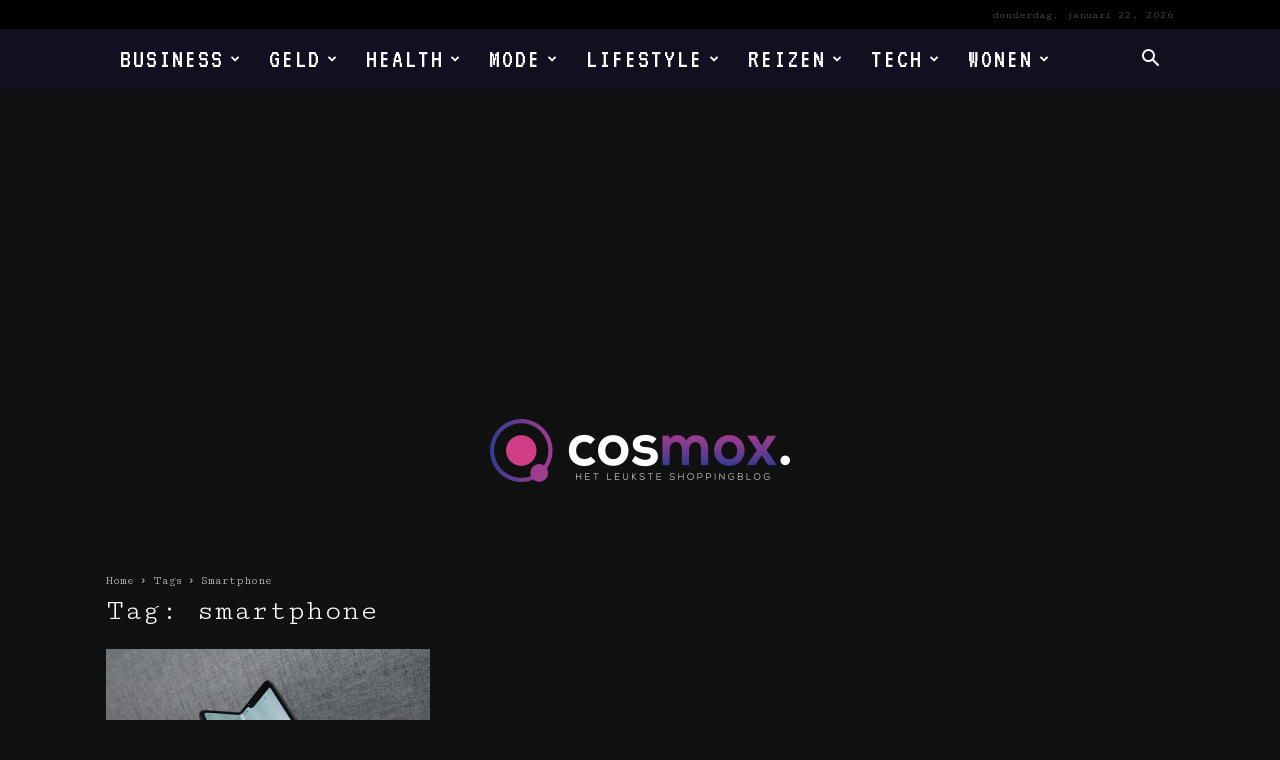

--- FILE ---
content_type: text/html; charset=utf-8
request_url: https://www.google.com/recaptcha/api2/aframe
body_size: 268
content:
<!DOCTYPE HTML><html><head><meta http-equiv="content-type" content="text/html; charset=UTF-8"></head><body><script nonce="kzXnp3tK7rfHZ4BOZvhtEA">/** Anti-fraud and anti-abuse applications only. See google.com/recaptcha */ try{var clients={'sodar':'https://pagead2.googlesyndication.com/pagead/sodar?'};window.addEventListener("message",function(a){try{if(a.source===window.parent){var b=JSON.parse(a.data);var c=clients[b['id']];if(c){var d=document.createElement('img');d.src=c+b['params']+'&rc='+(localStorage.getItem("rc::a")?sessionStorage.getItem("rc::b"):"");window.document.body.appendChild(d);sessionStorage.setItem("rc::e",parseInt(sessionStorage.getItem("rc::e")||0)+1);localStorage.setItem("rc::h",'1769103777556');}}}catch(b){}});window.parent.postMessage("_grecaptcha_ready", "*");}catch(b){}</script></body></html>